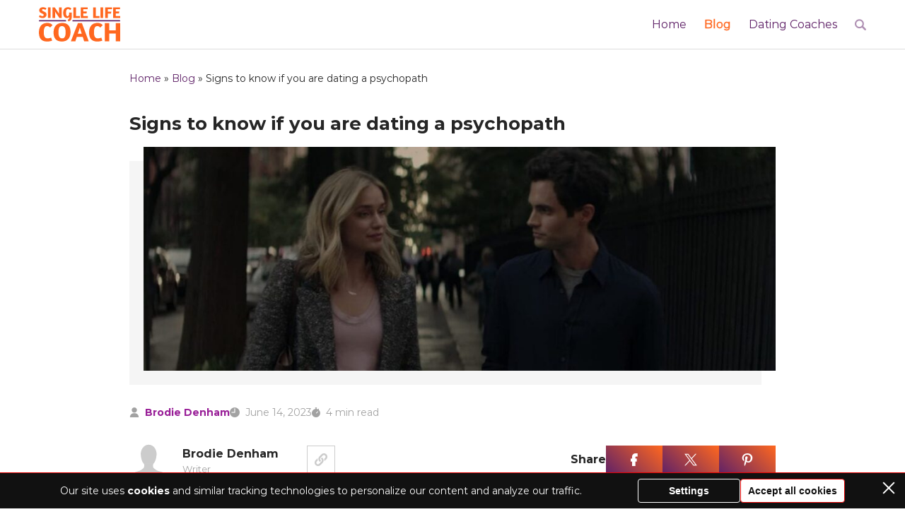

--- FILE ---
content_type: text/css
request_url: https://singlelifecoach.com/wp-content/themes/cpm-bella-child/style.css?ver=1.0.0
body_size: -202
content:
/*!
Theme Name: Bella Child
Template: cpm-bella
Version: 1.0.0
Author: CPM Team
Requires PHP: 8.0

Text Domain: cpm-theme
*/.cpm-share-box .cpm-author-container .author-website-link{margin-left:40px}.cpm-share-box .cpm-author-container .author-website-link .author-website-link-icon{width:40px;height:40px;display:flex;align-items:center;justify-content:center;border:1px solid #ccc}.cpm-share-box .cpm-author-container .author-website-link .author-website-link-icon svg{width:18px;height:18px}.cpm-share-box .cpm-author-container .author-website-link .author-website-link-icon svg path{fill:#ccc;opacity:1;transition:fill .3s}.cpm-share-box .cpm-author-container .author-website-link .author-website-link-icon:hover svg path{fill:var(--ct-content-text-color)}

--- FILE ---
content_type: image/svg+xml
request_url: https://singlelifecoach.com/wp-content/uploads/2023/05/singlelifecouch_logo.svg
body_size: 3727
content:
<svg width="400" height="174" viewBox="0 0 400 174" fill="none" xmlns="http://www.w3.org/2000/svg">
<path d="M19.2803 0.807388C21.1681 0.807388 22.9904 0.964718 24.7471 1.27936C26.5038 1.594 28.1426 1.98728 29.6633 2.45924C31.1841 2.9312 32.5606 3.46871 33.7929 4.07176C35.0253 4.67481 36.0872 5.29097 36.9786 5.92024L32.4164 14.5728C31.7871 14.2581 31.0267 13.8517 30.1353 13.3535C29.2438 12.8554 28.2868 12.3703 27.2642 11.8983C26.2417 11.4264 25.1929 11.0331 24.1178 10.7184C23.0428 10.4038 22.0072 10.2465 21.0108 10.2465C19.1754 10.2465 17.812 10.6267 16.9205 11.387C16.0291 12.1474 15.5833 13.1044 15.5833 14.2581C15.6358 15.1496 15.8455 15.9362 16.2126 16.6179C16.5797 17.2996 17.1303 17.9682 17.8644 18.6237C18.5986 19.2792 19.5425 19.9216 20.6962 20.5508C21.8498 21.1801 23.2657 21.8356 24.9438 22.5173C27.0413 23.4088 28.8767 24.3265 30.4499 25.2704C32.0231 26.2143 33.321 27.2893 34.3435 28.4954C35.3661 29.7015 36.1396 31.065 36.664 32.5857C37.1884 34.1064 37.4506 35.8632 37.4506 37.8559C37.4506 40.2681 37.0179 42.5361 36.1527 44.6599C35.2874 46.7837 34.042 48.6322 32.4164 50.2054C30.7908 51.7785 28.8243 53.0109 26.5169 53.9023C24.2096 54.7938 21.6139 55.2396 18.7297 55.2396C16.6846 55.2396 14.7312 55.056 12.8696 54.6889C11.008 54.3219 9.29059 53.8499 7.7174 53.2731C6.14422 52.6962 4.70213 52.0801 3.39114 51.4246C2.08015 50.7691 0.952699 50.1529 0.00878906 49.5761L4.25639 40.2943C4.62347 40.5565 5.30518 40.9891 6.30153 41.5922C7.29788 42.1952 8.42533 42.7983 9.68388 43.4014C10.9424 44.0044 12.2272 44.5419 13.5382 45.0139C14.8492 45.4858 16.0291 45.7218 17.0778 45.7218C19.2803 45.7218 20.8928 45.2105 21.9154 44.1879C22.9379 43.1654 23.4492 41.7102 23.4492 39.8223C23.4492 37.9345 22.8068 36.5055 21.5221 35.5354C20.2373 34.5653 18.415 33.6083 16.0553 32.6644C13.7479 31.7204 11.7028 30.7241 9.91984 29.6753C8.1369 28.6265 6.62926 27.4466 5.39693 26.1357C4.1646 24.8247 3.22069 23.3564 2.5652 21.7307C1.90971 20.1051 1.58195 18.2173 1.58195 16.0673C1.58195 13.7075 2.06703 11.5968 3.03716 9.7352C4.00729 7.8736 5.30517 6.27418 6.93079 4.93698C8.55641 3.59977 10.4311 2.57721 12.5549 1.86928C14.6787 1.16135 16.9205 0.807388 19.2803 0.807388Z" fill="#FF671F"/>
<path d="M44.5298 1.51538H57.5086V54.7677H44.5298V1.51538Z" fill="#FF671F"/>
<path d="M98.7259 1.51538H111.705V54.7677H100.614L85.4325 31.7992C85.1178 31.3272 84.6852 30.6455 84.1346 29.754C83.584 28.8626 83.0071 27.9318 82.4041 26.9616C81.801 25.9915 81.2242 25.0476 80.6736 24.1299C80.123 23.2122 79.6641 22.465 79.2971 21.8881C79.3495 22.6747 79.4151 23.6317 79.4937 24.7592C79.5724 25.8866 79.651 27.0272 79.7297 28.1809C79.8084 29.3345 79.8739 30.462 79.9263 31.5632C79.9788 32.6644 80.005 33.5821 80.005 34.3163L80.241 54.7677H67.2622V1.5154H77.8812L93.2198 24.3266C93.6917 25.0607 94.2161 25.8866 94.7929 26.8043C95.3698 27.722 95.9597 28.6528 96.5628 29.5967C97.1658 30.5407 97.7295 31.4452 98.2539 32.3105C98.7783 33.1757 99.2241 33.923 99.5911 34.5523C99.5387 33.7132 99.4863 32.7431 99.4338 31.6419C99.3814 30.5406 99.3158 29.4001 99.2372 28.2202C99.1585 27.0403 99.093 25.8998 99.0405 24.7985C98.9881 23.6973 98.9619 22.7272 98.9619 21.8881L98.7259 1.51538Z" fill="#FF671F"/>
<path d="M141.124 64.1281C142.802 63.1841 144.204 62.2402 145.332 61.2963C146.459 60.3524 147.377 59.3036 148.085 58.1499C148.793 56.9963 149.304 55.7246 149.619 54.335C149.933 52.9453 150.091 51.3853 150.091 49.6548V49.1042C149.042 51.0969 147.521 52.6307 145.528 53.7057C143.536 54.7807 141.176 55.3182 138.449 55.3182C135.355 55.3182 132.615 54.7152 130.229 53.5091C127.843 52.303 125.851 50.5593 124.251 48.2782C122.652 45.9971 121.433 43.2178 120.594 39.9403C119.754 36.6629 119.335 32.9528 119.335 28.8101C119.335 24.7722 119.82 21.0359 120.79 17.6011C121.76 14.1663 123.242 11.2035 125.234 8.71263C127.227 6.22175 129.757 4.28149 132.825 2.89185C135.893 1.5022 139.524 0.807373 143.719 0.807373C146.813 0.807373 149.789 1.39732 152.647 2.57721C155.505 3.7571 157.878 5.5007 159.766 7.80804L153.709 15.202C152.188 13.7337 150.563 12.5014 148.832 11.505C147.102 10.5087 145.397 10.0105 143.719 10.0105C139.996 10.0105 137.335 11.6099 135.735 14.8087C134.136 18.0075 133.336 22.4124 133.336 28.0235C133.336 30.7503 133.494 33.2281 133.808 35.4568C134.123 37.6855 134.608 39.5864 135.263 41.1596C135.919 42.7327 136.732 43.9388 137.702 44.7779C138.672 45.6169 139.839 46.0364 141.202 46.0364C142.251 46.0364 143.234 45.6431 144.152 44.8565C145.07 44.0699 145.882 43.0605 146.59 41.8282C147.298 40.5958 147.849 39.2193 148.242 37.6985C148.636 36.1778 148.832 34.6571 148.832 33.1363V27.2369H161.26V52.3292C161.26 55.528 160.815 58.2155 159.923 60.3917C159.032 62.568 157.865 64.4034 156.423 65.8979C154.981 67.3924 153.329 68.6379 151.467 69.6342C149.606 70.6306 147.731 71.522 145.843 72.3086L141.124 64.1281Z" fill="#FF671F"/>
<path d="M169.52 1.51538H182.498V45.2499H201.219V54.7677H169.52V1.51538Z" fill="#FF671F"/>
<path d="M205.545 1.51538H239.448V11.0332H218.524V22.4388H235.908L234.413 31.7992H218.524V45.2499H240.549V54.7677H205.545V1.51538Z" fill="#FF671F"/>
<path d="M266.821 1.51538H279.8V45.2499H298.52V54.7677H266.821V1.51538Z" fill="#FF671F"/>
<path d="M302.847 1.51538H315.825V54.7677H302.847V1.51538Z" fill="#FF671F"/>
<path d="M325.579 1.51538H359.481V10.9545H338.558V23.1467H356.099L354.526 32.5071H338.558V54.7677H325.579V1.51538Z" fill="#FF671F"/>
<path d="M364.987 1.51538H398.889V11.0332H377.966V22.4388H395.35L393.855 31.7992H377.966V45.2499H399.991V54.7677H364.987V1.51538Z" fill="#FF671F"/>
<path d="M3.17725 72.3086C1.42736 72.3086 0.00878906 70.89 0.00878906 69.1401C0.00878906 67.3902 1.42736 65.9717 3.17725 65.9717H130.781C132.531 65.9717 133.949 67.3902 133.949 69.1401C133.949 70.89 132.531 72.3086 130.781 72.3086H3.17725ZM167.757 72.3086C166.008 72.3086 164.589 70.89 164.589 69.1401C164.589 67.3902 166.008 65.9717 167.757 65.9717H396.823C398.572 65.9717 399.991 67.3902 399.991 69.1401C399.991 70.89 398.572 72.3086 396.823 72.3086H167.757Z" fill="#5F2167"/>
<path d="M55.0856 103.267C52.5658 100.207 50.1359 98.1595 47.7961 97.1246C45.4562 96.0896 43.1163 95.5722 40.7765 95.5722C34.9268 95.5722 30.6745 98.2945 28.0197 103.739C25.3648 109.184 24.0374 116.721 24.0374 126.35C24.0374 130.94 24.3299 135.147 24.9149 138.972C25.4998 142.797 26.5123 146.059 27.9522 148.759C29.3921 151.459 31.3045 153.574 33.6894 155.104C36.0742 156.634 39.0666 157.399 42.6664 157.399C45.8162 157.399 48.8985 157.016 51.9133 156.251C54.9282 155.486 57.6955 154.609 60.2154 153.619L65.0751 168.738C62.2852 169.908 58.7754 170.943 54.5457 171.843C50.3159 172.743 45.4562 173.193 39.9665 173.193C26.1073 173.193 15.9829 169.255 9.59324 161.381C3.20361 153.506 0.00878906 142.325 0.00878906 127.835C0.00878906 120.816 0.841239 114.381 2.50615 108.531C4.17105 102.682 6.69091 97.6196 10.0657 93.3448C13.4405 89.07 17.6703 85.7402 22.755 83.3554C27.8397 80.9705 33.8469 79.7781 40.7765 79.7781C44.3762 79.7781 47.5486 80.0931 50.2934 80.723C53.0383 81.353 55.4456 82.1854 57.5155 83.2204C59.5854 84.2553 61.4078 85.4478 62.9827 86.7977C64.5576 88.1476 65.975 89.5425 67.235 90.9825L55.0856 103.267Z" fill="#FF671F"/>
<path d="M114.752 79.7781C121.862 79.7781 127.982 80.858 133.111 83.0179C138.241 85.1778 142.471 88.2376 145.801 92.1974C149.13 96.1571 151.583 100.994 153.158 106.709C154.733 112.424 155.52 118.836 155.52 125.945C155.52 132.965 154.643 139.377 152.888 145.182C151.133 150.987 148.5 155.959 144.991 160.098C141.481 164.238 137.071 167.456 131.761 169.75C126.452 172.045 120.197 173.193 112.997 173.193C105.888 173.193 99.7456 172.18 94.5709 170.155C89.3962 168.131 85.144 165.161 81.8142 161.246C78.4844 157.331 76.032 152.584 74.4571 147.004C72.8822 141.425 72.0947 135.035 72.0947 127.835C72.0947 120.816 72.9722 114.359 74.7271 108.464C76.482 102.569 79.1143 97.4846 82.6241 93.2098C86.1339 88.935 90.5662 85.6277 95.9209 83.2879C101.276 80.948 107.553 79.7781 114.752 79.7781ZM112.862 95.5722C107.013 95.5722 102.76 98.2945 100.106 103.739C97.4508 109.184 96.1234 116.721 96.1234 126.35C96.1234 130.94 96.4158 135.125 97.0008 138.905C97.5858 142.684 98.5757 145.947 99.9706 148.692C101.366 151.436 103.278 153.574 105.708 155.104C108.138 156.634 111.198 157.399 114.887 157.399C120.737 157.399 124.967 154.789 127.577 149.569C130.186 144.349 131.491 136.925 131.491 127.295C131.491 122.706 131.199 118.476 130.614 114.606C130.029 110.736 129.039 107.384 127.644 104.549C126.249 101.714 124.337 99.5095 121.907 97.9346C119.477 96.3596 116.462 95.5722 112.862 95.5722Z" fill="#FF671F"/>
<path d="M191.833 80.9929H211.677L245.155 172.383H222.611L215.861 150.379H186.298L179.278 172.383H157.14L191.833 80.9929ZM210.867 133.91C209.967 131.3 209.044 128.578 208.099 125.743C207.154 122.908 206.254 120.141 205.399 117.441C204.544 114.741 203.757 112.199 203.037 109.814C202.317 107.429 201.687 105.427 201.147 103.807C200.607 105.517 199.977 107.564 199.257 109.949C198.537 112.334 197.75 114.876 196.895 117.576C196.04 120.276 195.14 123.021 194.195 125.81C193.25 128.6 192.328 131.3 191.428 133.91H210.867Z" fill="#FF671F"/>
<path d="M301.852 103.267C299.332 100.207 296.902 98.1595 294.562 97.1246C292.222 96.0896 289.882 95.5722 287.543 95.5722C281.693 95.5722 277.441 98.2945 274.786 103.739C272.131 109.184 270.804 116.721 270.804 126.35C270.804 130.94 271.096 135.147 271.681 138.972C272.266 142.797 273.278 146.059 274.718 148.759C276.158 151.459 278.071 153.574 280.455 155.104C282.84 156.634 285.833 157.399 289.432 157.399C292.582 157.399 295.665 157.016 298.679 156.251C301.694 155.486 304.462 154.609 306.981 153.619L311.841 168.738C309.051 169.908 305.542 170.943 301.312 171.843C297.082 172.743 292.222 173.193 286.733 173.193C272.873 173.193 262.749 169.255 256.359 161.381C249.97 153.506 246.775 142.325 246.775 127.835C246.775 120.816 247.607 114.381 249.272 108.531C250.937 102.682 253.457 97.6196 256.832 93.3448C260.207 89.07 264.436 85.7402 269.521 83.3554C274.606 80.9705 280.613 79.7781 287.543 79.7781C291.142 79.7781 294.315 80.0931 297.06 80.723C299.804 81.353 302.212 82.1854 304.282 83.2204C306.351 84.2553 308.174 85.4478 309.749 86.7977C311.324 88.1476 312.741 89.5425 314.001 90.9825L301.852 103.267Z" fill="#FF671F"/>
<path d="M377.852 133.235H346.264V172.383H323.99V80.9929H346.264V116.766H377.852V80.9929H399.991V172.383H377.852V133.235Z" fill="#FF671F"/>
</svg>
